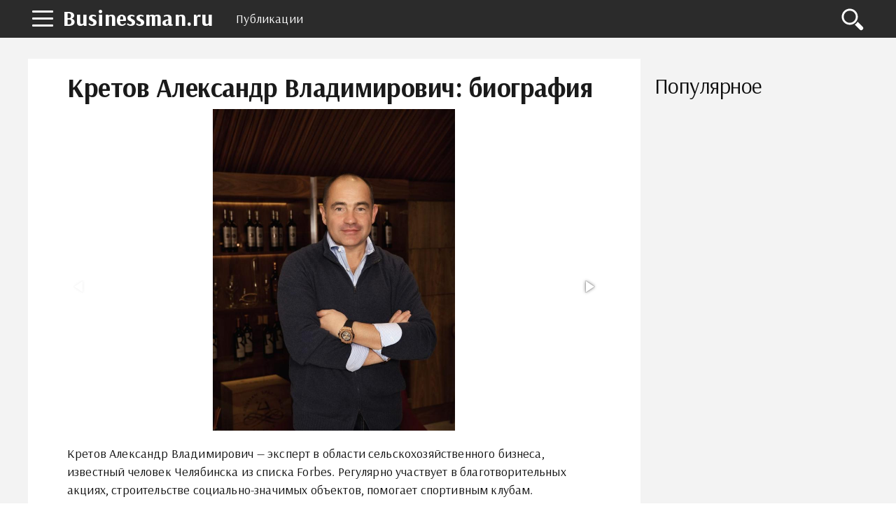

--- FILE ---
content_type: text/html; charset=utf-8
request_url: https://www.google.com/recaptcha/api2/aframe
body_size: 264
content:
<!DOCTYPE HTML><html><head><meta http-equiv="content-type" content="text/html; charset=UTF-8"></head><body><script nonce="rcokqqX2aZ1gMyMwfnt8cw">/** Anti-fraud and anti-abuse applications only. See google.com/recaptcha */ try{var clients={'sodar':'https://pagead2.googlesyndication.com/pagead/sodar?'};window.addEventListener("message",function(a){try{if(a.source===window.parent){var b=JSON.parse(a.data);var c=clients[b['id']];if(c){var d=document.createElement('img');d.src=c+b['params']+'&rc='+(localStorage.getItem("rc::a")?sessionStorage.getItem("rc::b"):"");window.document.body.appendChild(d);sessionStorage.setItem("rc::e",parseInt(sessionStorage.getItem("rc::e")||0)+1);localStorage.setItem("rc::h",'1769791511799');}}}catch(b){}});window.parent.postMessage("_grecaptcha_ready", "*");}catch(b){}</script></body></html>

--- FILE ---
content_type: image/svg+xml
request_url: https://businessman.ru/static/img/d/ico_view_white.svg
body_size: 337
content:
<svg width="48" height="48" xmlns="http://www.w3.org/2000/svg"><title>background</title><path fill="none" d="M-1-1h50v50H-1z"/><g><title>Layer 1</title><g fill="#FFF" stroke="null"><path d="M23.99 13.83C12.377 13.83 1.132 24.913.682 25.404c-.327.327-.49.736-.49 1.186s.163.859.49 1.186c.49.49 11.695 11.572 23.308 11.572s22.858-11.081 23.308-11.572c.327-.327.49-.736.49-1.186s-.163-.859-.49-1.186c-.45-.49-11.654-11.572-23.308-11.572zm0 22.123c-8.137 0-16.52-6.624-19.669-9.405 3.149-2.78 11.532-9.405 19.67-9.405s16.52 6.624 19.668 9.405c-3.149 2.78-11.531 9.405-19.669 9.405z"/><path d="M17.98 26.548c0 3.312 2.698 6.052 6.051 6.052s6.052-2.699 6.052-6.052-2.699-6.052-6.052-6.052-6.052 2.74-6.052 6.052zm8.709 0a2.696 2.696 0 0 1-2.699 2.699c-1.472 0-2.699-1.186-2.699-2.699s1.186-2.699 2.7-2.699c1.471.041 2.698 1.227 2.698 2.7z"/></g></g></svg>